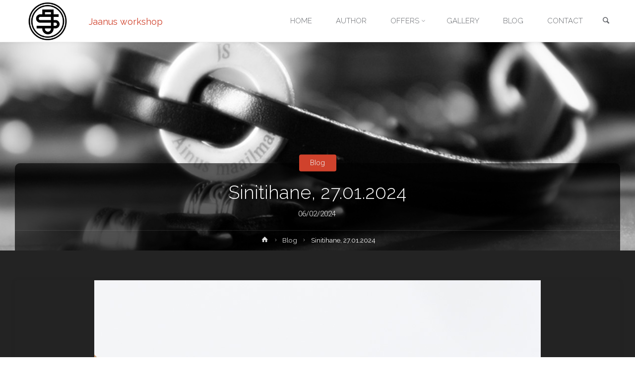

--- FILE ---
content_type: text/html; charset=UTF-8
request_url: https://tasuja.planet.ee/blogi/sinitihane-27-01-2024/
body_size: 16579
content:
<!DOCTYPE html>
<html lang="en-GB">
<head>
<meta name="viewport" content="width=device-width, user-scalable=yes, initial-scale=1.0">
<meta http-equiv="X-UA-Compatible" content="IE=edge" /><meta charset="UTF-8">
<link rel="profile" href="http://gmpg.org/xfn/11">
<title>Sinitihane, 27.01.2024 &#8211; Jaanus workshop</title>
<meta name='robots' content='max-image-preview:large' />
<link rel='dns-prefetch' href='//fonts.googleapis.com' />
<link rel="alternate" type="application/rss+xml" title="Jaanus workshop &raquo; Feed" href="https://tasuja.planet.ee/feed/" />
<link rel="alternate" type="application/rss+xml" title="Jaanus workshop &raquo; Comments Feed" href="https://tasuja.planet.ee/comments/feed/" />
<link rel="alternate" type="application/rss+xml" title="Jaanus workshop &raquo; Sinitihane, 27.01.2024 Comments Feed" href="https://tasuja.planet.ee/blogi/sinitihane-27-01-2024/feed/" />
<link rel="alternate" title="oEmbed (JSON)" type="application/json+oembed" href="https://tasuja.planet.ee/wp-json/oembed/1.0/embed?url=https%3A%2F%2Ftasuja.planet.ee%2Fblogi%2Fsinitihane-27-01-2024%2F" />
<link rel="alternate" title="oEmbed (XML)" type="text/xml+oembed" href="https://tasuja.planet.ee/wp-json/oembed/1.0/embed?url=https%3A%2F%2Ftasuja.planet.ee%2Fblogi%2Fsinitihane-27-01-2024%2F&#038;format=xml" />
		<!-- This site uses the Google Analytics by MonsterInsights plugin v8.16 - Using Analytics tracking - https://www.monsterinsights.com/ -->
							<script src="//www.googletagmanager.com/gtag/js?id=G-1B7FKXBPRV"  data-cfasync="false" data-wpfc-render="false" type="text/javascript" async></script>
			<script data-cfasync="false" data-wpfc-render="false" type="text/javascript">
				var mi_version = '8.16';
				var mi_track_user = true;
				var mi_no_track_reason = '';
				
								var disableStrs = [
										'ga-disable-G-1B7FKXBPRV',
															'ga-disable-UA-139946094-1',
									];

				/* Function to detect opted out users */
				function __gtagTrackerIsOptedOut() {
					for (var index = 0; index < disableStrs.length; index++) {
						if (document.cookie.indexOf(disableStrs[index] + '=true') > -1) {
							return true;
						}
					}

					return false;
				}

				/* Disable tracking if the opt-out cookie exists. */
				if (__gtagTrackerIsOptedOut()) {
					for (var index = 0; index < disableStrs.length; index++) {
						window[disableStrs[index]] = true;
					}
				}

				/* Opt-out function */
				function __gtagTrackerOptout() {
					for (var index = 0; index < disableStrs.length; index++) {
						document.cookie = disableStrs[index] + '=true; expires=Thu, 31 Dec 2099 23:59:59 UTC; path=/';
						window[disableStrs[index]] = true;
					}
				}

				if ('undefined' === typeof gaOptout) {
					function gaOptout() {
						__gtagTrackerOptout();
					}
				}
								window.dataLayer = window.dataLayer || [];

				window.MonsterInsightsDualTracker = {
					helpers: {},
					trackers: {},
				};
				if (mi_track_user) {
					function __gtagDataLayer() {
						dataLayer.push(arguments);
					}

					function __gtagTracker(type, name, parameters) {
						if (!parameters) {
							parameters = {};
						}

						if (parameters.send_to) {
							__gtagDataLayer.apply(null, arguments);
							return;
						}

						if (type === 'event') {
														parameters.send_to = monsterinsights_frontend.v4_id;
							var hookName = name;
							if (typeof parameters['event_category'] !== 'undefined') {
								hookName = parameters['event_category'] + ':' + name;
							}

							if (typeof MonsterInsightsDualTracker.trackers[hookName] !== 'undefined') {
								MonsterInsightsDualTracker.trackers[hookName](parameters);
							} else {
								__gtagDataLayer('event', name, parameters);
							}
							
														parameters.send_to = monsterinsights_frontend.ua;
							__gtagDataLayer(type, name, parameters);
													} else {
							__gtagDataLayer.apply(null, arguments);
						}
					}

					__gtagTracker('js', new Date());
					__gtagTracker('set', {
						'developer_id.dZGIzZG': true,
											});
										__gtagTracker('config', 'G-1B7FKXBPRV', {"forceSSL":"true","link_attribution":"true"} );
															__gtagTracker('config', 'UA-139946094-1', {"forceSSL":"true","link_attribution":"true"} );
										window.gtag = __gtagTracker;										(function () {
						/* https://developers.google.com/analytics/devguides/collection/analyticsjs/ */
						/* ga and __gaTracker compatibility shim. */
						var noopfn = function () {
							return null;
						};
						var newtracker = function () {
							return new Tracker();
						};
						var Tracker = function () {
							return null;
						};
						var p = Tracker.prototype;
						p.get = noopfn;
						p.set = noopfn;
						p.send = function () {
							var args = Array.prototype.slice.call(arguments);
							args.unshift('send');
							__gaTracker.apply(null, args);
						};
						var __gaTracker = function () {
							var len = arguments.length;
							if (len === 0) {
								return;
							}
							var f = arguments[len - 1];
							if (typeof f !== 'object' || f === null || typeof f.hitCallback !== 'function') {
								if ('send' === arguments[0]) {
									var hitConverted, hitObject = false, action;
									if ('event' === arguments[1]) {
										if ('undefined' !== typeof arguments[3]) {
											hitObject = {
												'eventAction': arguments[3],
												'eventCategory': arguments[2],
												'eventLabel': arguments[4],
												'value': arguments[5] ? arguments[5] : 1,
											}
										}
									}
									if ('pageview' === arguments[1]) {
										if ('undefined' !== typeof arguments[2]) {
											hitObject = {
												'eventAction': 'page_view',
												'page_path': arguments[2],
											}
										}
									}
									if (typeof arguments[2] === 'object') {
										hitObject = arguments[2];
									}
									if (typeof arguments[5] === 'object') {
										Object.assign(hitObject, arguments[5]);
									}
									if ('undefined' !== typeof arguments[1].hitType) {
										hitObject = arguments[1];
										if ('pageview' === hitObject.hitType) {
											hitObject.eventAction = 'page_view';
										}
									}
									if (hitObject) {
										action = 'timing' === arguments[1].hitType ? 'timing_complete' : hitObject.eventAction;
										hitConverted = mapArgs(hitObject);
										__gtagTracker('event', action, hitConverted);
									}
								}
								return;
							}

							function mapArgs(args) {
								var arg, hit = {};
								var gaMap = {
									'eventCategory': 'event_category',
									'eventAction': 'event_action',
									'eventLabel': 'event_label',
									'eventValue': 'event_value',
									'nonInteraction': 'non_interaction',
									'timingCategory': 'event_category',
									'timingVar': 'name',
									'timingValue': 'value',
									'timingLabel': 'event_label',
									'page': 'page_path',
									'location': 'page_location',
									'title': 'page_title',
								};
								for (arg in args) {
																		if (!(!args.hasOwnProperty(arg) || !gaMap.hasOwnProperty(arg))) {
										hit[gaMap[arg]] = args[arg];
									} else {
										hit[arg] = args[arg];
									}
								}
								return hit;
							}

							try {
								f.hitCallback();
							} catch (ex) {
							}
						};
						__gaTracker.create = newtracker;
						__gaTracker.getByName = newtracker;
						__gaTracker.getAll = function () {
							return [];
						};
						__gaTracker.remove = noopfn;
						__gaTracker.loaded = true;
						window['__gaTracker'] = __gaTracker;
					})();
									} else {
										console.log("");
					(function () {
						function __gtagTracker() {
							return null;
						}

						window['__gtagTracker'] = __gtagTracker;
						window['gtag'] = __gtagTracker;
					})();
									}
			</script>
				<!-- / Google Analytics by MonsterInsights -->
		<style id='wp-img-auto-sizes-contain-inline-css' type='text/css'>
img:is([sizes=auto i],[sizes^="auto," i]){contain-intrinsic-size:3000px 1500px}
/*# sourceURL=wp-img-auto-sizes-contain-inline-css */
</style>
<style id='wp-emoji-styles-inline-css' type='text/css'>

	img.wp-smiley, img.emoji {
		display: inline !important;
		border: none !important;
		box-shadow: none !important;
		height: 1em !important;
		width: 1em !important;
		margin: 0 0.07em !important;
		vertical-align: -0.1em !important;
		background: none !important;
		padding: 0 !important;
	}
/*# sourceURL=wp-emoji-styles-inline-css */
</style>
<style id='wp-block-library-inline-css' type='text/css'>
:root{--wp-block-synced-color:#7a00df;--wp-block-synced-color--rgb:122,0,223;--wp-bound-block-color:var(--wp-block-synced-color);--wp-editor-canvas-background:#ddd;--wp-admin-theme-color:#007cba;--wp-admin-theme-color--rgb:0,124,186;--wp-admin-theme-color-darker-10:#006ba1;--wp-admin-theme-color-darker-10--rgb:0,107,160.5;--wp-admin-theme-color-darker-20:#005a87;--wp-admin-theme-color-darker-20--rgb:0,90,135;--wp-admin-border-width-focus:2px}@media (min-resolution:192dpi){:root{--wp-admin-border-width-focus:1.5px}}.wp-element-button{cursor:pointer}:root .has-very-light-gray-background-color{background-color:#eee}:root .has-very-dark-gray-background-color{background-color:#313131}:root .has-very-light-gray-color{color:#eee}:root .has-very-dark-gray-color{color:#313131}:root .has-vivid-green-cyan-to-vivid-cyan-blue-gradient-background{background:linear-gradient(135deg,#00d084,#0693e3)}:root .has-purple-crush-gradient-background{background:linear-gradient(135deg,#34e2e4,#4721fb 50%,#ab1dfe)}:root .has-hazy-dawn-gradient-background{background:linear-gradient(135deg,#faaca8,#dad0ec)}:root .has-subdued-olive-gradient-background{background:linear-gradient(135deg,#fafae1,#67a671)}:root .has-atomic-cream-gradient-background{background:linear-gradient(135deg,#fdd79a,#004a59)}:root .has-nightshade-gradient-background{background:linear-gradient(135deg,#330968,#31cdcf)}:root .has-midnight-gradient-background{background:linear-gradient(135deg,#020381,#2874fc)}:root{--wp--preset--font-size--normal:16px;--wp--preset--font-size--huge:42px}.has-regular-font-size{font-size:1em}.has-larger-font-size{font-size:2.625em}.has-normal-font-size{font-size:var(--wp--preset--font-size--normal)}.has-huge-font-size{font-size:var(--wp--preset--font-size--huge)}.has-text-align-center{text-align:center}.has-text-align-left{text-align:left}.has-text-align-right{text-align:right}.has-fit-text{white-space:nowrap!important}#end-resizable-editor-section{display:none}.aligncenter{clear:both}.items-justified-left{justify-content:flex-start}.items-justified-center{justify-content:center}.items-justified-right{justify-content:flex-end}.items-justified-space-between{justify-content:space-between}.screen-reader-text{border:0;clip-path:inset(50%);height:1px;margin:-1px;overflow:hidden;padding:0;position:absolute;width:1px;word-wrap:normal!important}.screen-reader-text:focus{background-color:#ddd;clip-path:none;color:#444;display:block;font-size:1em;height:auto;left:5px;line-height:normal;padding:15px 23px 14px;text-decoration:none;top:5px;width:auto;z-index:100000}html :where(.has-border-color){border-style:solid}html :where([style*=border-top-color]){border-top-style:solid}html :where([style*=border-right-color]){border-right-style:solid}html :where([style*=border-bottom-color]){border-bottom-style:solid}html :where([style*=border-left-color]){border-left-style:solid}html :where([style*=border-width]){border-style:solid}html :where([style*=border-top-width]){border-top-style:solid}html :where([style*=border-right-width]){border-right-style:solid}html :where([style*=border-bottom-width]){border-bottom-style:solid}html :where([style*=border-left-width]){border-left-style:solid}html :where(img[class*=wp-image-]){height:auto;max-width:100%}:where(figure){margin:0 0 1em}html :where(.is-position-sticky){--wp-admin--admin-bar--position-offset:var(--wp-admin--admin-bar--height,0px)}@media screen and (max-width:600px){html :where(.is-position-sticky){--wp-admin--admin-bar--position-offset:0px}}

/*# sourceURL=wp-block-library-inline-css */
</style><style id='wp-block-image-inline-css' type='text/css'>
.wp-block-image>a,.wp-block-image>figure>a{display:inline-block}.wp-block-image img{box-sizing:border-box;height:auto;max-width:100%;vertical-align:bottom}@media not (prefers-reduced-motion){.wp-block-image img.hide{visibility:hidden}.wp-block-image img.show{animation:show-content-image .4s}}.wp-block-image[style*=border-radius] img,.wp-block-image[style*=border-radius]>a{border-radius:inherit}.wp-block-image.has-custom-border img{box-sizing:border-box}.wp-block-image.aligncenter{text-align:center}.wp-block-image.alignfull>a,.wp-block-image.alignwide>a{width:100%}.wp-block-image.alignfull img,.wp-block-image.alignwide img{height:auto;width:100%}.wp-block-image .aligncenter,.wp-block-image .alignleft,.wp-block-image .alignright,.wp-block-image.aligncenter,.wp-block-image.alignleft,.wp-block-image.alignright{display:table}.wp-block-image .aligncenter>figcaption,.wp-block-image .alignleft>figcaption,.wp-block-image .alignright>figcaption,.wp-block-image.aligncenter>figcaption,.wp-block-image.alignleft>figcaption,.wp-block-image.alignright>figcaption{caption-side:bottom;display:table-caption}.wp-block-image .alignleft{float:left;margin:.5em 1em .5em 0}.wp-block-image .alignright{float:right;margin:.5em 0 .5em 1em}.wp-block-image .aligncenter{margin-left:auto;margin-right:auto}.wp-block-image :where(figcaption){margin-bottom:1em;margin-top:.5em}.wp-block-image.is-style-circle-mask img{border-radius:9999px}@supports ((-webkit-mask-image:none) or (mask-image:none)) or (-webkit-mask-image:none){.wp-block-image.is-style-circle-mask img{border-radius:0;-webkit-mask-image:url('data:image/svg+xml;utf8,<svg viewBox="0 0 100 100" xmlns="http://www.w3.org/2000/svg"><circle cx="50" cy="50" r="50"/></svg>');mask-image:url('data:image/svg+xml;utf8,<svg viewBox="0 0 100 100" xmlns="http://www.w3.org/2000/svg"><circle cx="50" cy="50" r="50"/></svg>');mask-mode:alpha;-webkit-mask-position:center;mask-position:center;-webkit-mask-repeat:no-repeat;mask-repeat:no-repeat;-webkit-mask-size:contain;mask-size:contain}}:root :where(.wp-block-image.is-style-rounded img,.wp-block-image .is-style-rounded img){border-radius:9999px}.wp-block-image figure{margin:0}.wp-lightbox-container{display:flex;flex-direction:column;position:relative}.wp-lightbox-container img{cursor:zoom-in}.wp-lightbox-container img:hover+button{opacity:1}.wp-lightbox-container button{align-items:center;backdrop-filter:blur(16px) saturate(180%);background-color:#5a5a5a40;border:none;border-radius:4px;cursor:zoom-in;display:flex;height:20px;justify-content:center;opacity:0;padding:0;position:absolute;right:16px;text-align:center;top:16px;width:20px;z-index:100}@media not (prefers-reduced-motion){.wp-lightbox-container button{transition:opacity .2s ease}}.wp-lightbox-container button:focus-visible{outline:3px auto #5a5a5a40;outline:3px auto -webkit-focus-ring-color;outline-offset:3px}.wp-lightbox-container button:hover{cursor:pointer;opacity:1}.wp-lightbox-container button:focus{opacity:1}.wp-lightbox-container button:focus,.wp-lightbox-container button:hover,.wp-lightbox-container button:not(:hover):not(:active):not(.has-background){background-color:#5a5a5a40;border:none}.wp-lightbox-overlay{box-sizing:border-box;cursor:zoom-out;height:100vh;left:0;overflow:hidden;position:fixed;top:0;visibility:hidden;width:100%;z-index:100000}.wp-lightbox-overlay .close-button{align-items:center;cursor:pointer;display:flex;justify-content:center;min-height:40px;min-width:40px;padding:0;position:absolute;right:calc(env(safe-area-inset-right) + 16px);top:calc(env(safe-area-inset-top) + 16px);z-index:5000000}.wp-lightbox-overlay .close-button:focus,.wp-lightbox-overlay .close-button:hover,.wp-lightbox-overlay .close-button:not(:hover):not(:active):not(.has-background){background:none;border:none}.wp-lightbox-overlay .lightbox-image-container{height:var(--wp--lightbox-container-height);left:50%;overflow:hidden;position:absolute;top:50%;transform:translate(-50%,-50%);transform-origin:top left;width:var(--wp--lightbox-container-width);z-index:9999999999}.wp-lightbox-overlay .wp-block-image{align-items:center;box-sizing:border-box;display:flex;height:100%;justify-content:center;margin:0;position:relative;transform-origin:0 0;width:100%;z-index:3000000}.wp-lightbox-overlay .wp-block-image img{height:var(--wp--lightbox-image-height);min-height:var(--wp--lightbox-image-height);min-width:var(--wp--lightbox-image-width);width:var(--wp--lightbox-image-width)}.wp-lightbox-overlay .wp-block-image figcaption{display:none}.wp-lightbox-overlay button{background:none;border:none}.wp-lightbox-overlay .scrim{background-color:#fff;height:100%;opacity:.9;position:absolute;width:100%;z-index:2000000}.wp-lightbox-overlay.active{visibility:visible}@media not (prefers-reduced-motion){.wp-lightbox-overlay.active{animation:turn-on-visibility .25s both}.wp-lightbox-overlay.active img{animation:turn-on-visibility .35s both}.wp-lightbox-overlay.show-closing-animation:not(.active){animation:turn-off-visibility .35s both}.wp-lightbox-overlay.show-closing-animation:not(.active) img{animation:turn-off-visibility .25s both}.wp-lightbox-overlay.zoom.active{animation:none;opacity:1;visibility:visible}.wp-lightbox-overlay.zoom.active .lightbox-image-container{animation:lightbox-zoom-in .4s}.wp-lightbox-overlay.zoom.active .lightbox-image-container img{animation:none}.wp-lightbox-overlay.zoom.active .scrim{animation:turn-on-visibility .4s forwards}.wp-lightbox-overlay.zoom.show-closing-animation:not(.active){animation:none}.wp-lightbox-overlay.zoom.show-closing-animation:not(.active) .lightbox-image-container{animation:lightbox-zoom-out .4s}.wp-lightbox-overlay.zoom.show-closing-animation:not(.active) .lightbox-image-container img{animation:none}.wp-lightbox-overlay.zoom.show-closing-animation:not(.active) .scrim{animation:turn-off-visibility .4s forwards}}@keyframes show-content-image{0%{visibility:hidden}99%{visibility:hidden}to{visibility:visible}}@keyframes turn-on-visibility{0%{opacity:0}to{opacity:1}}@keyframes turn-off-visibility{0%{opacity:1;visibility:visible}99%{opacity:0;visibility:visible}to{opacity:0;visibility:hidden}}@keyframes lightbox-zoom-in{0%{transform:translate(calc((-100vw + var(--wp--lightbox-scrollbar-width))/2 + var(--wp--lightbox-initial-left-position)),calc(-50vh + var(--wp--lightbox-initial-top-position))) scale(var(--wp--lightbox-scale))}to{transform:translate(-50%,-50%) scale(1)}}@keyframes lightbox-zoom-out{0%{transform:translate(-50%,-50%) scale(1);visibility:visible}99%{visibility:visible}to{transform:translate(calc((-100vw + var(--wp--lightbox-scrollbar-width))/2 + var(--wp--lightbox-initial-left-position)),calc(-50vh + var(--wp--lightbox-initial-top-position))) scale(var(--wp--lightbox-scale));visibility:hidden}}
/*# sourceURL=https://tasuja.planet.ee/wp-includes/blocks/image/style.min.css */
</style>
<style id='wp-block-paragraph-inline-css' type='text/css'>
.is-small-text{font-size:.875em}.is-regular-text{font-size:1em}.is-large-text{font-size:2.25em}.is-larger-text{font-size:3em}.has-drop-cap:not(:focus):first-letter{float:left;font-size:8.4em;font-style:normal;font-weight:100;line-height:.68;margin:.05em .1em 0 0;text-transform:uppercase}body.rtl .has-drop-cap:not(:focus):first-letter{float:none;margin-left:.1em}p.has-drop-cap.has-background{overflow:hidden}:root :where(p.has-background){padding:1.25em 2.375em}:where(p.has-text-color:not(.has-link-color)) a{color:inherit}p.has-text-align-left[style*="writing-mode:vertical-lr"],p.has-text-align-right[style*="writing-mode:vertical-rl"]{rotate:180deg}
/*# sourceURL=https://tasuja.planet.ee/wp-includes/blocks/paragraph/style.min.css */
</style>
<style id='global-styles-inline-css' type='text/css'>
:root{--wp--preset--aspect-ratio--square: 1;--wp--preset--aspect-ratio--4-3: 4/3;--wp--preset--aspect-ratio--3-4: 3/4;--wp--preset--aspect-ratio--3-2: 3/2;--wp--preset--aspect-ratio--2-3: 2/3;--wp--preset--aspect-ratio--16-9: 16/9;--wp--preset--aspect-ratio--9-16: 9/16;--wp--preset--color--black: #000000;--wp--preset--color--cyan-bluish-gray: #abb8c3;--wp--preset--color--white: #ffffff;--wp--preset--color--pale-pink: #f78da7;--wp--preset--color--vivid-red: #cf2e2e;--wp--preset--color--luminous-vivid-orange: #ff6900;--wp--preset--color--luminous-vivid-amber: #fcb900;--wp--preset--color--light-green-cyan: #7bdcb5;--wp--preset--color--vivid-green-cyan: #00d084;--wp--preset--color--pale-cyan-blue: #8ed1fc;--wp--preset--color--vivid-cyan-blue: #0693e3;--wp--preset--color--vivid-purple: #9b51e0;--wp--preset--color--accent-1: #D0422C;--wp--preset--color--accent-2: #777777;--wp--preset--color--headings: #333;--wp--preset--color--sitetext: #b2b2b2;--wp--preset--color--sitebg: #232323;--wp--preset--gradient--vivid-cyan-blue-to-vivid-purple: linear-gradient(135deg,rgb(6,147,227) 0%,rgb(155,81,224) 100%);--wp--preset--gradient--light-green-cyan-to-vivid-green-cyan: linear-gradient(135deg,rgb(122,220,180) 0%,rgb(0,208,130) 100%);--wp--preset--gradient--luminous-vivid-amber-to-luminous-vivid-orange: linear-gradient(135deg,rgb(252,185,0) 0%,rgb(255,105,0) 100%);--wp--preset--gradient--luminous-vivid-orange-to-vivid-red: linear-gradient(135deg,rgb(255,105,0) 0%,rgb(207,46,46) 100%);--wp--preset--gradient--very-light-gray-to-cyan-bluish-gray: linear-gradient(135deg,rgb(238,238,238) 0%,rgb(169,184,195) 100%);--wp--preset--gradient--cool-to-warm-spectrum: linear-gradient(135deg,rgb(74,234,220) 0%,rgb(151,120,209) 20%,rgb(207,42,186) 40%,rgb(238,44,130) 60%,rgb(251,105,98) 80%,rgb(254,248,76) 100%);--wp--preset--gradient--blush-light-purple: linear-gradient(135deg,rgb(255,206,236) 0%,rgb(152,150,240) 100%);--wp--preset--gradient--blush-bordeaux: linear-gradient(135deg,rgb(254,205,165) 0%,rgb(254,45,45) 50%,rgb(107,0,62) 100%);--wp--preset--gradient--luminous-dusk: linear-gradient(135deg,rgb(255,203,112) 0%,rgb(199,81,192) 50%,rgb(65,88,208) 100%);--wp--preset--gradient--pale-ocean: linear-gradient(135deg,rgb(255,245,203) 0%,rgb(182,227,212) 50%,rgb(51,167,181) 100%);--wp--preset--gradient--electric-grass: linear-gradient(135deg,rgb(202,248,128) 0%,rgb(113,206,126) 100%);--wp--preset--gradient--midnight: linear-gradient(135deg,rgb(2,3,129) 0%,rgb(40,116,252) 100%);--wp--preset--font-size--small: 9px;--wp--preset--font-size--medium: 20px;--wp--preset--font-size--large: 24px;--wp--preset--font-size--x-large: 42px;--wp--preset--font-size--normal: 15px;--wp--preset--font-size--larger: 38px;--wp--preset--spacing--20: 0.44rem;--wp--preset--spacing--30: 0.67rem;--wp--preset--spacing--40: 1rem;--wp--preset--spacing--50: 1.5rem;--wp--preset--spacing--60: 2.25rem;--wp--preset--spacing--70: 3.38rem;--wp--preset--spacing--80: 5.06rem;--wp--preset--shadow--natural: 6px 6px 9px rgba(0, 0, 0, 0.2);--wp--preset--shadow--deep: 12px 12px 50px rgba(0, 0, 0, 0.4);--wp--preset--shadow--sharp: 6px 6px 0px rgba(0, 0, 0, 0.2);--wp--preset--shadow--outlined: 6px 6px 0px -3px rgb(255, 255, 255), 6px 6px rgb(0, 0, 0);--wp--preset--shadow--crisp: 6px 6px 0px rgb(0, 0, 0);}:where(.is-layout-flex){gap: 0.5em;}:where(.is-layout-grid){gap: 0.5em;}body .is-layout-flex{display: flex;}.is-layout-flex{flex-wrap: wrap;align-items: center;}.is-layout-flex > :is(*, div){margin: 0;}body .is-layout-grid{display: grid;}.is-layout-grid > :is(*, div){margin: 0;}:where(.wp-block-columns.is-layout-flex){gap: 2em;}:where(.wp-block-columns.is-layout-grid){gap: 2em;}:where(.wp-block-post-template.is-layout-flex){gap: 1.25em;}:where(.wp-block-post-template.is-layout-grid){gap: 1.25em;}.has-black-color{color: var(--wp--preset--color--black) !important;}.has-cyan-bluish-gray-color{color: var(--wp--preset--color--cyan-bluish-gray) !important;}.has-white-color{color: var(--wp--preset--color--white) !important;}.has-pale-pink-color{color: var(--wp--preset--color--pale-pink) !important;}.has-vivid-red-color{color: var(--wp--preset--color--vivid-red) !important;}.has-luminous-vivid-orange-color{color: var(--wp--preset--color--luminous-vivid-orange) !important;}.has-luminous-vivid-amber-color{color: var(--wp--preset--color--luminous-vivid-amber) !important;}.has-light-green-cyan-color{color: var(--wp--preset--color--light-green-cyan) !important;}.has-vivid-green-cyan-color{color: var(--wp--preset--color--vivid-green-cyan) !important;}.has-pale-cyan-blue-color{color: var(--wp--preset--color--pale-cyan-blue) !important;}.has-vivid-cyan-blue-color{color: var(--wp--preset--color--vivid-cyan-blue) !important;}.has-vivid-purple-color{color: var(--wp--preset--color--vivid-purple) !important;}.has-black-background-color{background-color: var(--wp--preset--color--black) !important;}.has-cyan-bluish-gray-background-color{background-color: var(--wp--preset--color--cyan-bluish-gray) !important;}.has-white-background-color{background-color: var(--wp--preset--color--white) !important;}.has-pale-pink-background-color{background-color: var(--wp--preset--color--pale-pink) !important;}.has-vivid-red-background-color{background-color: var(--wp--preset--color--vivid-red) !important;}.has-luminous-vivid-orange-background-color{background-color: var(--wp--preset--color--luminous-vivid-orange) !important;}.has-luminous-vivid-amber-background-color{background-color: var(--wp--preset--color--luminous-vivid-amber) !important;}.has-light-green-cyan-background-color{background-color: var(--wp--preset--color--light-green-cyan) !important;}.has-vivid-green-cyan-background-color{background-color: var(--wp--preset--color--vivid-green-cyan) !important;}.has-pale-cyan-blue-background-color{background-color: var(--wp--preset--color--pale-cyan-blue) !important;}.has-vivid-cyan-blue-background-color{background-color: var(--wp--preset--color--vivid-cyan-blue) !important;}.has-vivid-purple-background-color{background-color: var(--wp--preset--color--vivid-purple) !important;}.has-black-border-color{border-color: var(--wp--preset--color--black) !important;}.has-cyan-bluish-gray-border-color{border-color: var(--wp--preset--color--cyan-bluish-gray) !important;}.has-white-border-color{border-color: var(--wp--preset--color--white) !important;}.has-pale-pink-border-color{border-color: var(--wp--preset--color--pale-pink) !important;}.has-vivid-red-border-color{border-color: var(--wp--preset--color--vivid-red) !important;}.has-luminous-vivid-orange-border-color{border-color: var(--wp--preset--color--luminous-vivid-orange) !important;}.has-luminous-vivid-amber-border-color{border-color: var(--wp--preset--color--luminous-vivid-amber) !important;}.has-light-green-cyan-border-color{border-color: var(--wp--preset--color--light-green-cyan) !important;}.has-vivid-green-cyan-border-color{border-color: var(--wp--preset--color--vivid-green-cyan) !important;}.has-pale-cyan-blue-border-color{border-color: var(--wp--preset--color--pale-cyan-blue) !important;}.has-vivid-cyan-blue-border-color{border-color: var(--wp--preset--color--vivid-cyan-blue) !important;}.has-vivid-purple-border-color{border-color: var(--wp--preset--color--vivid-purple) !important;}.has-vivid-cyan-blue-to-vivid-purple-gradient-background{background: var(--wp--preset--gradient--vivid-cyan-blue-to-vivid-purple) !important;}.has-light-green-cyan-to-vivid-green-cyan-gradient-background{background: var(--wp--preset--gradient--light-green-cyan-to-vivid-green-cyan) !important;}.has-luminous-vivid-amber-to-luminous-vivid-orange-gradient-background{background: var(--wp--preset--gradient--luminous-vivid-amber-to-luminous-vivid-orange) !important;}.has-luminous-vivid-orange-to-vivid-red-gradient-background{background: var(--wp--preset--gradient--luminous-vivid-orange-to-vivid-red) !important;}.has-very-light-gray-to-cyan-bluish-gray-gradient-background{background: var(--wp--preset--gradient--very-light-gray-to-cyan-bluish-gray) !important;}.has-cool-to-warm-spectrum-gradient-background{background: var(--wp--preset--gradient--cool-to-warm-spectrum) !important;}.has-blush-light-purple-gradient-background{background: var(--wp--preset--gradient--blush-light-purple) !important;}.has-blush-bordeaux-gradient-background{background: var(--wp--preset--gradient--blush-bordeaux) !important;}.has-luminous-dusk-gradient-background{background: var(--wp--preset--gradient--luminous-dusk) !important;}.has-pale-ocean-gradient-background{background: var(--wp--preset--gradient--pale-ocean) !important;}.has-electric-grass-gradient-background{background: var(--wp--preset--gradient--electric-grass) !important;}.has-midnight-gradient-background{background: var(--wp--preset--gradient--midnight) !important;}.has-small-font-size{font-size: var(--wp--preset--font-size--small) !important;}.has-medium-font-size{font-size: var(--wp--preset--font-size--medium) !important;}.has-large-font-size{font-size: var(--wp--preset--font-size--large) !important;}.has-x-large-font-size{font-size: var(--wp--preset--font-size--x-large) !important;}
/*# sourceURL=global-styles-inline-css */
</style>

<style id='classic-theme-styles-inline-css' type='text/css'>
/*! This file is auto-generated */
.wp-block-button__link{color:#fff;background-color:#32373c;border-radius:9999px;box-shadow:none;text-decoration:none;padding:calc(.667em + 2px) calc(1.333em + 2px);font-size:1.125em}.wp-block-file__button{background:#32373c;color:#fff;text-decoration:none}
/*# sourceURL=/wp-includes/css/classic-themes.min.css */
</style>
<link rel='stylesheet' id='anima-themefonts-css' href='https://tasuja.planet.ee/wp-content/themes/anima/resources/fonts/fontfaces.css?ver=1.4.1.2' type='text/css' media='all' />
<link rel='stylesheet' id='anima-googlefonts-css' href='//fonts.googleapis.com/css?family=Raleway%3A400%2C300%2C700%7CRaleway%3A%7CRoboto%3A%7CRaleway%3A100%2C200%2C300%2C400%2C500%2C600%2C700%2C800%2C900%7CRaleway%3A400%7CRaleway%3A300%7CRoboto%3A700%7CRoboto%3A300&#038;ver=1.4.1.2' type='text/css' media='all' />
<link rel='stylesheet' id='anima-main-css' href='https://tasuja.planet.ee/wp-content/themes/anima/style.css?ver=1.4.1.2' type='text/css' media='all' />
<style id='anima-main-inline-css' type='text/css'>
 body:not(.anima-landing-page) #container, #site-header-main-inside, #colophon-inside, #footer-inside, #breadcrumbs-container-inside, #header-page-title { margin: 0 auto; max-width: 1530px; } #site-header-main { left: 0; right: 0; } #primary { width: 290px; } #secondary { width: 450px; } #container.one-column .main { width: 100%; } #container.two-columns-right #secondary { float: right; } #container.two-columns-right .main, .two-columns-right #breadcrumbs { width: calc( 100% - 450px ); float: left; } #container.two-columns-left #primary { float: left; } #container.two-columns-left .main, .two-columns-left #breadcrumbs { width: calc( 100% - 290px ); float: right; } #container.three-columns-right #primary, #container.three-columns-left #primary, #container.three-columns-sided #primary { float: left; } #container.three-columns-right #secondary, #container.three-columns-left #secondary, #container.three-columns-sided #secondary { float: left; } #container.three-columns-right #primary, #container.three-columns-left #secondary { margin-left: 0%; margin-right: 0%; } #container.three-columns-right .main, .three-columns-right #breadcrumbs { width: calc( 100% - 740px ); float: left; } #container.three-columns-left .main, .three-columns-left #breadcrumbs { width: calc( 100% - 740px ); float: right; } #container.three-columns-sided #secondary { float: right; } #container.three-columns-sided .main, .three-columns-sided #breadcrumbs { width: calc( 100% - 740px ); float: right; } .three-columns-sided #breadcrumbs { margin: 0 calc( 0% + 450px ) 0 -1920px; } html { font-family: 'Raleway'; font-weight: 400; font-size: 15px; font-weight: 400; line-height: 1.8; } #site-title { font-family: Raleway; font-size: 120%; font-weight: 400; } #access ul li a { font-family: Raleway; font-size: 100%; font-weight: 300; } .widget-title { font-family: Roboto; font-size: 100%; font-weight: 700; } .widget-container { font-family: Raleway; font-size: 100%; font-weight: 400; } .entry-title, #reply-title { font-family: Raleway; font-size: 250%; font-weight: 300; } .entry-meta > span, .post-continue-container { font-family: Roboto; font-size: 100%; font-weight: 300; } .page-link, .pagination, #author-info #author-link, .comment .reply a, .comment-meta, .byline { font-family: Roboto; } .content-masonry .entry-title { font-size: 175%; } h1 { font-size: 2.33em; } h2 { font-size: 2.06em; } h3 { font-size: 1.79em; } h4 { font-size: 1.52em; } h5 { font-size: 1.25em; } h6 { font-size: 0.98em; } h1, h2, h3, h4, h5, h6, .seriousslider-theme .seriousslider-caption-title { font-family: Raleway; font-weight: 300; } body { color: #b2b2b2; background-color: #FFF; } #site-header-main, #access ul ul, .menu-search-animated .searchform input[type="search"], #access .menu-search-animated .searchform, #access::after, .anima-over-menu .header-fixed#site-header-main, .anima-over-menu .header-fixed#site-header-main #access:after { background-color: #FFFFFF; } #site-header-main { border-bottom-color: rgba(0,0,0,.05); } .anima-over-menu .header-fixed#site-header-main #site-title a { color: #D0422C; } #access > div > ul > li, #access > div > ul > li > a, .anima-over-menu .header-fixed#site-header-main #access > div > ul > li:not([class*='current']), .anima-over-menu .header-fixed#site-header-main #access > div > ul > li:not([class*='current']) > a, .anima-over-menu .header-fixed#site-header-main #sheader.socials a::before, #sheader.socials a::before, #access .menu-search-animated .searchform input[type="search"], #mobile-menu { color: #63666B; } .anima-over-menu .header-fixed#site-header-main #sheader.socials a:hover::before, #sheader.socials a:hover::before { color: #FFFFFF; } #access ul.sub-menu li a, #access ul.children li a { color: #63666B; } #access ul.sub-menu li a, #access ul.children li a { background-color: #FFFFFF; } #access > div > ul > li:hover > a, #access > div > ul > li a:hover, #access > div > ul > li:hover, .anima-over-menu .header-fixed#site-header-main #access > div > ul > li > a:hover, .anima-over-menu .header-fixed#site-header-main #access > div > ul > li:hover { color: #D0422C; } #access > div > ul > li > a > span::before { background-color: #D0422C; } #site-title::before { background-color: #777777; } #access > div > ul > li.current_page_item > a, #access > div > ul > li.current-menu-item > a, #access > div > ul > li.current_page_ancestor > a, #access > div > ul > li.current-menu-ancestor > a, #access .sub-menu, #access .children, .anima-over-menu .header-fixed#site-header-main #access > div > ul > li > a { color: #777777; } #access ul.children > li.current_page_item > a, #access ul.sub-menu > li.current-menu-item > a, #access ul.children > li.current_page_ancestor > a, #access ul.sub-menu > li.current-menu-ancestor > a { color: #777777; } .searchform .searchsubmit { color: #b2b2b2; } body:not(.anima-landing-page) article.hentry, body:not(.anima-landing-page) .main { background-color: #232323; } .pagination, .page-link { border-color: #343434; } .post-thumbnail-container .featured-image-meta, body:not(.single) article.hentry .post-thumbnail-container > a::after, #header-page-title-inside { background-color: rgba(0,0,0, 0.6); } #header-page-title-inside { box-shadow: 0 -70px 70px rgba(0,0,0,0.2) inset; } #header-page-title .entry-meta .bl_categ a { background-color: #D0422C; } #header-page-title .entry-meta .bl_categ a:hover { background-color: #e1533d; } .anima-normal-titles #breadcrumbs-container { background-color: #292929; } #colophon, #footer { background-color: #222A2C; color: #AAAAAA; } #footer { background: #1d2527; } .entry-title a:active, .entry-title a:hover { color: #D0422C; } .entry-title a:hover { border-bottom-color: #D0422C; } span.entry-format { color: #D0422C; } .format-aside { border-top-color: #232323; } article.hentry .post-thumbnail-container { background-color: rgba(178,178,178,0.15); } .entry-content blockquote::before, .entry-content blockquote::after { color: rgba(178,178,178,0.2); } .entry-content h5, .entry-content h6, .lp-text-content h5, .lp-text-content h6 { color: #777777; } .entry-content h1, .entry-content h2, .entry-content h3, .entry-content h4, .lp-text-content h1, .lp-text-content h2, .lp-text-content h3, .lp-text-content h4 { color: #333; } a { color: #D0422C; } a:hover, .entry-meta span a:hover { color: #777777; } .post-continue-container span.comments-link:hover, .post-continue-container span.comments-link a:hover { color: #D0422C; } .socials a:before { color: #D0422C; background: #2d2d2d; } .socials a:hover:before { background-color: #D0422C; color: #232323; } #sheader .socials a:before { background: #f5f5f5; } #sheader .socials a:hover:before { background-color: #D0422C; color: #FFFFFF; } #footer .socials a:before { background: #2c3436; } #footer .socials a:hover:before { background-color: #D0422C; color: #222A2C; } .anima-normalizedtags #content .tagcloud a { color: #232323; background-color: #D0422C; } .anima-normalizedtags #content .tagcloud a:hover { background-color: #777777; } #toTop { background-color: rgba(230,230,230,0.5); color: #D0422C; } #nav-fixed i, #nav-fixed span { background-color: rgba(215,215,215,0.5); } #nav-fixed i { color: #FFF; } #toTop:hover { background-color: #D0422C; color: #FFF; } a.continue-reading-link { background-color:#333333; } .continue-reading-link::after { background-color: #D0422C; color: #232323; } .entry-meta .icon-metas:before { color: #f7f7f7; } .anima-caption-one .main .wp-caption .wp-caption-text { border-bottom-color: #343434; } .anima-caption-two .main .wp-caption .wp-caption-text { background-color: #2d2d2d; } .anima-image-one .entry-content img[class*="align"], .anima-image-one .entry-summary img[class*="align"], .anima-image-two .entry-content img[class*='align'], .anima-image-two .entry-summary img[class*='align'] { border-color: #343434; } .anima-image-five .entry-content img[class*='align'], .anima-image-five .entry-summary img[class*='align'] { border-color: #D0422C; } /* diffs */ span.edit-link a.post-edit-link, span.edit-link a.post-edit-link:hover, span.edit-link .icon-edit:before { color: #6d6d6d; } .searchform { border-color: #373737; } .entry-meta span, .entry-meta a, .entry-utility span, .entry-utility a, .entry-meta time, #breadcrumbs-nav, #header-page-title .byline, .footermenu ul li span.sep { color: #f7f7f7; } .footermenu ul li a::after { background: #777777; } #breadcrumbs-nav a { color: #d9d9d9; } .entry-meta span.entry-sticky { background-color: #f7f7f7; color: #232323; } #commentform { max-width:650px;} code, #nav-below .nav-previous a:before, #nav-below .nav-next a:before { background-color: #343434; } pre, .page-link > span, .comment-author, .commentlist .comment-body, .commentlist .pingback { border-color: #343434; } .commentlist .comment-body::after { border-top-color: #232323; } .commentlist .comment-body::before { border-top-color: #3e3e3e; } article #author-info { border-top-color: #343434; } .page-header.pad-container { border-bottom-color: #343434; } .comment-meta a { color: #ffffff; } .commentlist .reply a { color: #ffffff; background-color: #2f2f2f; } select, input[type], textarea { color: #b2b2b2; border-color: #343434; background-color: #323232; } input[type]:hover, textarea:hover, select:hover, input[type]:focus, textarea:focus, select:focus { background: #2a2a2a; } button, input[type="button"], input[type="submit"], input[type="reset"] { background-color: #D0422C; color: #232323; } button:hover, input[type="button"]:hover, input[type="submit"]:hover, input[type="reset"]:hover { background-color: #777777; } hr { background-color: #323232; } /* gutenberg */ .wp-block-image.alignwide { margin-left: calc( ( 0% + 2.5em ) * -1 ); margin-right: calc( ( 0% + 2.5em ) * -1 ); } .wp-block-image.alignwide img { width: calc( 100% + 5em ); max-width: calc( 100% + 5em ); } .has-accent-1-color, .has-accent-1-color:hover { color: #D0422C; } .has-accent-2-color, .has-accent-2-color:hover { color: #777777; } .has-headings-color, .has-headings-color:hover { color: #333; } .has-sitetext-color, .has-sitetext-color:hover { color: #b2b2b2; } .has-sitebg-color, .has-sitebg-color:hover { color: #232323; } .has-accent-1-background-color { background-color: #D0422C; } .has-accent-2-background-color { background-color: #777777; } .has-headings-background-color { background-color: #333; } .has-sitetext-background-color { background-color: #b2b2b2; } .has-sitebg-background-color { background-color: #232323; } .has-small-font-size { font-size: 9px; } .has-regular-font-size { font-size: 15px; } .has-large-font-size { font-size: 24px; } .has-larger-font-size { font-size: 38px; } .has-huge-font-size { font-size: 38px; } /* woocommerce */ .woocommerce-page #respond input#submit, .woocommerce a.button, .woocommerce-page button.button, .woocommerce input.button, .woocommerce #respond input#submit, .woocommerce a.button, .woocommerce button.button, .woocommerce input.button { background-color: #D0422C; color: #232323; line-height: 1.8; border-radius: 4px;} .woocommerce #respond input#submit:hover, .woocommerce a.button:hover, .woocommerce button.button:hover, .woocommerce input.button:hover { background-color: #f2644e; color: #232323;} .woocommerce-page #respond input#submit.alt, .woocommerce a.button.alt, .woocommerce-page button.button.alt, .woocommerce input.button.alt { background-color: #777777; color: #232323; line-height: 1.8; border-radius: 4px;} .woocommerce-page #respond input#submit.alt:hover, .woocommerce a.button.alt:hover, .woocommerce-page button.button.alt:hover, .woocommerce input.button.alt:hover { background-color: #999999; color: #232323;} .woocommerce div.product .woocommerce-tabs ul.tabs li.active { border-bottom-color: #232323; } .woocommerce #respond input#submit.alt.disabled, .woocommerce #respond input#submit.alt.disabled:hover, .woocommerce #respond input#submit.alt:disabled, .woocommerce #respond input#submit.alt:disabled:hover, .woocommerce #respond input#submit.alt[disabled]:disabled, .woocommerce #respond input#submit.alt[disabled]:disabled:hover, .woocommerce a.button.alt.disabled, .woocommerce a.button.alt.disabled:hover, .woocommerce a.button.alt:disabled, .woocommerce a.button.alt:disabled:hover, .woocommerce a.button.alt[disabled]:disabled, .woocommerce a.button.alt[disabled]:disabled:hover, .woocommerce button.button.alt.disabled, .woocommerce button.button.alt.disabled:hover, .woocommerce button.button.alt:disabled, .woocommerce button.button.alt:disabled:hover, .woocommerce button.button.alt[disabled]:disabled, .woocommerce button.button.alt[disabled]:disabled:hover, .woocommerce input.button.alt.disabled, .woocommerce input.button.alt.disabled:hover, .woocommerce input.button.alt:disabled, .woocommerce input.button.alt:disabled:hover, .woocommerce input.button.alt[disabled]:disabled, .woocommerce input.button.alt[disabled]:disabled:hover { background-color: #777777; } .woocommerce ul.products li.product .price, .woocommerce div.product p.price, .woocommerce div.product span.price { color: #e4e4e4 } #add_payment_method #payment, .woocommerce-cart #payment, .woocommerce-checkout #payment { background: #2d2d2d; } /* mobile menu */ nav#mobile-menu { background-color: #FFFFFF; } #mobile-menu .mobile-arrow { color: #b2b2b2; } .main .entry-content, .main .entry-summary { text-align: inherit; } .main p, .main ul, .main ol, .main dd, .main pre, .main hr { margin-bottom: 1em; } .main p { text-indent: 0em; } .main a.post-featured-image { background-position: center center; } #header-widget-area { width: 33%; right: 10px; } .anima-stripped-table .main thead th, .anima-bordered-table .main thead th, .anima-stripped-table .main td, .anima-stripped-table .main th, .anima-bordered-table .main th, .anima-bordered-table .main td { border-color: #393939; } .anima-clean-table .main th, .anima-stripped-table .main tr:nth-child(even) td, .anima-stripped-table .main tr:nth-child(even) th { background-color: #2c2c2c; } .anima-cropped-featured .main .post-thumbnail-container { height: 350px; } .anima-responsive-featured .main .post-thumbnail-container { max-height: 350px; height: auto; } article.hentry .article-inner, #content-masonry article.hentry .article-inner { padding: 0%; } #site-header-main { height:85px; } #access .menu-search-animated .searchform { height: 84px; line-height: 84px; } .anima-over-menu .staticslider-caption-container { padding-top: 85px; } .menu-search-animated, #sheader-container, .identity, #nav-toggle { height:85px; line-height:85px; } #access div > ul > li > a { line-height:85px; } #branding { height:85px; } .anima-responsive-headerimage #masthead #header-image-main-inside { max-height: 420px; } .anima-cropped-headerimage #masthead #header-image-main-inside { height: 420px; } #masthead #site-header-main { position: fixed; } .anima-fixed-menu #header-image-main { margin-top: 85px; } @media (max-width: 640px) { #header-page-title .entry-title { font-size: 200%; } } .lp-staticslider .staticslider-caption, .lp-dynamic-slider, .seriousslider-theme .seriousslider-caption, .anima-landing-page .lp-blocks-inside, .anima-landing-page .lp-boxes-inside, .anima-landing-page .lp-text-inside, .anima-landing-page .lp-posts-inside, .anima-landing-page .lp-page-inside, .anima-landing-page .lp-section-header, .anima-landing-page .content-widget { max-width: 1530px; } .anima-landing-page .content-widget { margin: 0 auto; } .seriousslider-theme .seriousslider-caption-buttons a, a[class^="staticslider-button"] { font-size: 15px; } .seriousslider-theme .seriousslider-caption-buttons a:nth-child(2n+1), a.staticslider-button:nth-child(2n+1) { background-color: #D0422C; border-color: #D0422C; color: #232323; } .seriousslider-theme .seriousslider-caption-buttons a:nth-child(2n+1):hover, .staticslider-button:nth-child(2n+1):hover { color: #D0422C; } .seriousslider-theme .seriousslider-caption-buttons a:nth-child(2n+2), a.staticslider-button:nth-child(2n+2) { color: #777777; border-color: #777777; } .seriousslider-theme .seriousslider-caption-buttons a:nth-child(2n+2):hover, a.staticslider-button:nth-child(2n+2):hover { background-color: #777777; color: #232323; } .lp-block i { border-color: #ffffff; } .lp-block:hover i { border-color: #D0422C; } .lp-block > i::before { color: #D0422C; border-color: #e9e9e9; background-color: #ffffff; } .lp-block:hover i::before { color: #D0422C; } .lp-block i:after { background-color: #D0422C; } .lp-block:hover i:after { background-color: #777777; } .lp-block-text, .lp-boxes-static .lp-box-text, .lp-section-desc, .staticslider-caption-text { color: #dadada; } .lp-blocks { background-color: #F8F8F8; } .lp-boxes { background-color: #FFFFFF; } .lp-text { background-color: #F8F8F8; } .staticslider-caption-container, .lp-slider-wrapper { background-color: #FFFFFF; } .seriousslider-theme .seriousslider-caption { color: #F8F8F8; } .lp-boxes-1 .lp-box .lp-box-image { height: 350px; } .lp-boxes-1.lp-boxes-animated .lp-box:hover .lp-box-text { max-height: 250px; } .lp-boxes-2 .lp-box .lp-box-image { height: 400px; } .lp-boxes-2.lp-boxes-animated .lp-box:hover .lp-box-text { max-height: 300px; } .lp-box-readmore:hover { color: #D0422C; } .lp-boxes .lp-box-overlay { background-color: rgba(208,66,44, 0.8); } .lp-boxes:not(.lp-boxes-static2) .lp-box-overlay:hover { background-color: rgba(208,66,44, 1); } #lp-posts, #lp-page { background-color: #232323; } #cryout_ajax_more_trigger { background-color: #D0422C; color: #232323;} .lpbox-rnd1 { background-color: #c8c8c8; } .lpbox-rnd2 { background-color: #c3c3c3; } .lpbox-rnd3 { background-color: #bebebe; } .lpbox-rnd4 { background-color: #b9b9b9; } .lpbox-rnd5 { background-color: #b4b4b4; } .lpbox-rnd6 { background-color: #afafaf; } .lpbox-rnd7 { background-color: #aaaaaa; } .lpbox-rnd8 { background-color: #a5a5a5; } 
/*# sourceURL=anima-main-inline-css */
</style>
<script type="text/javascript" src="https://tasuja.planet.ee/wp-content/plugins/google-analytics-for-wordpress/assets/js/frontend-gtag.min.js?ver=8.16" id="monsterinsights-frontend-script-js"></script>
<script data-cfasync="false" data-wpfc-render="false" type="text/javascript" id='monsterinsights-frontend-script-js-extra'>/* <![CDATA[ */
var monsterinsights_frontend = {"js_events_tracking":"true","download_extensions":"doc,pdf,ppt,zip,xls,docx,pptx,xlsx","inbound_paths":"[{\"path\":\"\\\/go\\\/\",\"label\":\"affiliate\"},{\"path\":\"\\\/recommend\\\/\",\"label\":\"affiliate\"}]","home_url":"https:\/\/tasuja.planet.ee","hash_tracking":"false","ua":"UA-139946094-1","v4_id":"G-1B7FKXBPRV"};/* ]]> */
</script>
<link rel="https://api.w.org/" href="https://tasuja.planet.ee/wp-json/" /><link rel="alternate" title="JSON" type="application/json" href="https://tasuja.planet.ee/wp-json/wp/v2/posts/3537" /><link rel="EditURI" type="application/rsd+xml" title="RSD" href="https://tasuja.planet.ee/xmlrpc.php?rsd" />
<meta name="generator" content="WordPress 6.9" />
<link rel="canonical" href="https://tasuja.planet.ee/blogi/sinitihane-27-01-2024/" />
<link rel='shortlink' href='https://tasuja.planet.ee/?p=3537' />
<style type="text/css">.recentcomments a{display:inline !important;padding:0 !important;margin:0 !important;}</style><link rel="icon" href="https://tasuja.planet.ee/wp-content/uploads/2019/05/cropped-initsiaalid-32x32.png" sizes="32x32" />
<link rel="icon" href="https://tasuja.planet.ee/wp-content/uploads/2019/05/cropped-initsiaalid-192x192.png" sizes="192x192" />
<link rel="apple-touch-icon" href="https://tasuja.planet.ee/wp-content/uploads/2019/05/cropped-initsiaalid-180x180.png" />
<meta name="msapplication-TileImage" content="https://tasuja.planet.ee/wp-content/uploads/2019/05/cropped-initsiaalid-270x270.png" />
</head>

<body class="wp-singular post-template-default single single-post postid-3537 single-format-standard wp-custom-logo wp-embed-responsive wp-theme-anima anima-image-none anima-caption-one anima-totop-normal anima-stripped-table anima-fixed-menu anima-cropped-headerimage anima-responsive-featured anima-magazine-one anima-magazine-layout anima-comment-labels anima-header-titles anima-elementshadow anima-normalizedtags anima-article-animation-slideLeft" itemscope itemtype="http://schema.org/WebPage">
		<div id="site-wrapper">
	<header id="masthead" class="cryout"  itemscope itemtype="http://schema.org/WPHeader" role="banner">

		<div id="site-header-main">
			<div id="site-header-main-inside">

				<nav id="mobile-menu">
					<span id="nav-cancel"><i class="icon-cancel"></i></span>
					<div><ul id="mobile-nav" class=""><li id="menu-item-29" class="menu-item menu-item-type-post_type menu-item-object-page menu-item-29"><a href="https://tasuja.planet.ee/5-2/"><span>HOME</span></a></li>
<li id="menu-item-31" class="menu-item menu-item-type-post_type menu-item-object-page menu-item-31"><a href="https://tasuja.planet.ee/autor/"><span>AUTHOR</span></a></li>
<li id="menu-item-41" class="menu-item menu-item-type-post_type menu-item-object-page menu-item-has-children menu-item-41"><a href="https://tasuja.planet.ee/teenused/"><span>OFFERS</span></a>
<ul class="sub-menu">
	<li id="menu-item-169" class="menu-item menu-item-type-post_type menu-item-object-page menu-item-169"><a href="https://tasuja.planet.ee/portree/"><span>PORTRAIT</span></a></li>
	<li id="menu-item-176" class="menu-item menu-item-type-post_type menu-item-object-page menu-item-176"><a href="https://tasuja.planet.ee/loodusfoto/"><span>NATURE PHOTO</span></a></li>
</ul>
</li>
<li id="menu-item-557" class="menu-item menu-item-type-taxonomy menu-item-object-category menu-item-557"><a href="https://tasuja.planet.ee/category/galerii/"><span>GALLERY</span></a></li>
<li id="menu-item-133" class="menu-item menu-item-type-taxonomy menu-item-object-category current-post-ancestor current-menu-parent current-post-parent menu-item-133"><a href="https://tasuja.planet.ee/category/blogi/"><span>BLOG</span></a></li>
<li id="menu-item-44" class="menu-item menu-item-type-post_type menu-item-object-page menu-item-44"><a href="https://tasuja.planet.ee/kontakt/"><span>CONTACT</span></a></li>
<li class='menu-main-search menu-search-animated'>
			<a role='link' href><i class='icon-search'></i><span class='screen-reader-text'>Search</span></a>
<form role="search" method="get" class="searchform" action="https://tasuja.planet.ee/">
	<label>
		<span class="screen-reader-text">Search for:</span>
		<input type="search" class="s" placeholder="Search" value="" name="s" />
	</label>
	<button type="submit" class="searchsubmit"><span class="screen-reader-text">Search</span><i class="icon-search"></i></button>
</form>

			<i class='icon-cancel'></i>
		</li></ul></div>				</nav> <!-- #mobile-menu -->

				<div id="branding">
					<div class="identity"><a href="https://tasuja.planet.ee/" id="logo" class="custom-logo-link" title="Jaanus workshop" rel="home"><img   src="https://tasuja.planet.ee/wp-content/uploads/2019/05/cropped-initsiaalid_420x240.png" class="custom-logo" alt="Jaanus workshop" decoding="async" fetchpriority="high" srcset="https://tasuja.planet.ee/wp-content/uploads/2019/05/cropped-initsiaalid_420x240.png 420w, https://tasuja.planet.ee/wp-content/uploads/2019/05/cropped-initsiaalid_420x240-300x171.png 300w" sizes="(max-width: 420px) 100vw, 420px" /></a></div><div id="site-text"><div itemprop="headline" id="site-title"><span> <a href="https://tasuja.planet.ee/" title="Photo artist" rel="home">Jaanus workshop</a> </span></div><span id="site-description"  itemprop="description" >Photo artist</span></div>				</div><!-- #branding -->

				<div id="sheader-container">
									</div>

				<a id="nav-toggle"><i class="icon-menu"></i></a>
				<nav id="access" role="navigation"  aria-label="Primary Menu"  itemscope itemtype="http://schema.org/SiteNavigationElement">
						<div class="skip-link screen-reader-text">
		<a href="#main" title="Skip to content"> Skip to content </a>
	</div>
	<div><ul id="prime_nav" class=""><li class="menu-item menu-item-type-post_type menu-item-object-page menu-item-29"><a href="https://tasuja.planet.ee/5-2/"><span>HOME</span></a></li>
<li class="menu-item menu-item-type-post_type menu-item-object-page menu-item-31"><a href="https://tasuja.planet.ee/autor/"><span>AUTHOR</span></a></li>
<li class="menu-item menu-item-type-post_type menu-item-object-page menu-item-has-children menu-item-41"><a href="https://tasuja.planet.ee/teenused/"><span>OFFERS</span></a>
<ul class="sub-menu">
	<li class="menu-item menu-item-type-post_type menu-item-object-page menu-item-169"><a href="https://tasuja.planet.ee/portree/"><span>PORTRAIT</span></a></li>
	<li class="menu-item menu-item-type-post_type menu-item-object-page menu-item-176"><a href="https://tasuja.planet.ee/loodusfoto/"><span>NATURE PHOTO</span></a></li>
</ul>
</li>
<li class="menu-item menu-item-type-taxonomy menu-item-object-category menu-item-557"><a href="https://tasuja.planet.ee/category/galerii/"><span>GALLERY</span></a></li>
<li class="menu-item menu-item-type-taxonomy menu-item-object-category current-post-ancestor current-menu-parent current-post-parent menu-item-133"><a href="https://tasuja.planet.ee/category/blogi/"><span>BLOG</span></a></li>
<li class="menu-item menu-item-type-post_type menu-item-object-page menu-item-44"><a href="https://tasuja.planet.ee/kontakt/"><span>CONTACT</span></a></li>
<li class='menu-main-search menu-search-animated'>
			<a role='link' href><i class='icon-search'></i><span class='screen-reader-text'>Search</span></a>
<form role="search" method="get" class="searchform" action="https://tasuja.planet.ee/">
	<label>
		<span class="screen-reader-text">Search for:</span>
		<input type="search" class="s" placeholder="Search" value="" name="s" />
	</label>
	<button type="submit" class="searchsubmit"><span class="screen-reader-text">Search</span><i class="icon-search"></i></button>
</form>

			<i class='icon-cancel'></i>
		</li></ul></div>				</nav><!-- #access -->

			</div><!-- #site-header-main-inside -->
		</div><!-- #site-header-main -->

		<div id="header-image-main">
			<div id="header-image-main-inside">
							<div class="header-image"  style="background-image: url(https://tasuja.planet.ee/wp-content/uploads/2019/05/118943_1_lehele_foto_Jaanus_Siim.jpg)" ></div>
			<img class="header-image" alt="Sinitihane, 27.01.2024" src="https://tasuja.planet.ee/wp-content/uploads/2019/05/118943_1_lehele_foto_Jaanus_Siim.jpg" />
				    <div id="header-page-title">
        <div id="header-page-title-inside">
            <h1 class="entry-title"  itemprop="headline">Sinitihane, 27.01.2024</h1>            <div class="entry-meta aftertitle-meta">
                
		<span class="onDate date" >
				<i class="icon-date icon-metas" title="Date"></i>
				<time class="published" datetime="2024-02-06T07:30:00+02:00"  itemprop="datePublished">
					06/02/2024				</time>
				<time class="updated" datetime="2024-02-04T18:55:02+02:00"  itemprop="dateModified">04/02/2024</time>
		</span>
		<span class="bl_categ" >
					<i class="icon-category icon-metas" title="Categories"></i> <a href="https://tasuja.planet.ee/category/blogi/" rel="category tag">Blog</a></span>            </div><!-- .entry-meta -->
            <div id="breadcrumbs-container" class="cryout one-column"><div id="breadcrumbs-container-inside"><div id="breadcrumbs"> <nav id="breadcrumbs-nav"><a href="https://tasuja.planet.ee" title="Home"><i class="icon-bread-home"></i><span class="screen-reader-text">Home</span></a><i class="icon-bread-arrow"></i> <a href="https://tasuja.planet.ee/category/blogi/">Blog</a> <i class="icon-bread-arrow"></i> <span class="current">Sinitihane, 27.01.2024</span></nav></div></div></div><!-- breadcrumbs -->        </div>
    </div> 			</div><!-- #header-image-main-inside -->
		</div><!-- #header-image-main -->

	</header><!-- #masthead -->

	
	
	<div id="content" class="cryout">
			<nav id="nav-fixed">
		<div class="nav-previous"><a href="https://tasuja.planet.ee/blogi/parast-sula-1-2-27-01-2024/" rel="prev"><i class="icon-continue-reading"></i><span>Pärast sula 1/2, 27.01.2024</span></a></div>
		<div class="nav-next"><a href="https://tasuja.planet.ee/blogi/jaljeraamat-27-01-2024/" rel="next"><span>Jäljeraamat, 27.01.2024</span><i class="icon-continue-reading"></i></a></div>
	</nav>
<div id="container" class="one-column">
	<main id="main" role="main" class="main">
		
		
			<article id="post-3537" class="post-3537 post type-post status-publish format-standard hentry category-blogi tag-bird tag-blue-tit tag-cyanistes-caeruleus tag-elusloodus tag-karjasoo tag-leemeti tag-lind tag-loodus tag-nature tag-sinitihane tag-talv tag-wildlife tag-winter" itemscope itemtype="http://schema.org/Article" itemprop="mainEntity">
				<div class="schema-image">
							<div class="entry-meta featured-image-meta"></div>
						</div>

				<div class="article-inner">
					<header>
						<div class="entry-meta beforetitle-meta">
													</div><!-- .entry-meta -->
						
						<div class="entry-meta aftertitle-meta">
							
		<span class="onDate date" >
				<i class="icon-date icon-metas" title="Date"></i>
				<time class="published" datetime="2024-02-06T07:30:00+02:00"  itemprop="datePublished">
					06/02/2024				</time>
				<time class="updated" datetime="2024-02-04T18:55:02+02:00"  itemprop="dateModified">04/02/2024</time>
		</span>
		<span class="bl_categ" >
					<i class="icon-category icon-metas" title="Categories"></i> <a href="https://tasuja.planet.ee/category/blogi/" rel="category tag">Blog</a></span>						</div><!-- .entry-meta -->

					</header>

					
					<div class="entry-content"  itemprop="articleBody">
						<div class="wp-block-image">
<figure class="aligncenter size-full"><img decoding="async" width="900" height="900" src="https://tasuja.planet.ee/wp-content/uploads/2024/02/G9_092935_web_Jaanus_Siim_photo-topaz-denoiseraw-sharpen.jpg" alt="" class="wp-image-3538" srcset="https://tasuja.planet.ee/wp-content/uploads/2024/02/G9_092935_web_Jaanus_Siim_photo-topaz-denoiseraw-sharpen.jpg 900w, https://tasuja.planet.ee/wp-content/uploads/2024/02/G9_092935_web_Jaanus_Siim_photo-topaz-denoiseraw-sharpen-300x300.jpg 300w, https://tasuja.planet.ee/wp-content/uploads/2024/02/G9_092935_web_Jaanus_Siim_photo-topaz-denoiseraw-sharpen-150x150.jpg 150w, https://tasuja.planet.ee/wp-content/uploads/2024/02/G9_092935_web_Jaanus_Siim_photo-topaz-denoiseraw-sharpen-768x768.jpg 768w, https://tasuja.planet.ee/wp-content/uploads/2024/02/G9_092935_web_Jaanus_Siim_photo-topaz-denoiseraw-sharpen-350x350.jpg 350w" sizes="(max-width: 900px) 100vw, 900px" /><figcaption class="wp-element-caption">Sinitihane. The Eurasian blue tit. <em>Cyanistes caeruleus.</em></figcaption></figure>
</div>


<p>Kui märkate vigu, faktilisi või keelelisi, eesti või inglise keeles, siis palun kirjutage sellest <a rel="noreferrer noopener" href="mailto:jaanus@suure-jaani.ee" target="_blank">jaanus@suure-jaani.ee</a> If you notice mistakes, factual or linguistic, in Estonian or English, please write about it <a rel="noreferrer noopener" href="mailto:jaanus@suure-jaani.ee" target="_blank">jaanus@suure-jaani.ee</a></p>
											</div><!-- .entry-content -->

					<footer class="entry-meta entry-utility">
											</footer><!-- .entry-utility -->

				</div><!-- .article-inner -->
				
	<span class="schema-publisher" itemprop="publisher" itemscope itemtype="https://schema.org/Organization">
         <span itemprop="logo" itemscope itemtype="https://schema.org/ImageObject">
           <meta itemprop="url" content="https://tasuja.planet.ee/wp-content/uploads/2019/05/cropped-initsiaalid_420x240.png">
         </span>
         <meta itemprop="name" content="Jaanus workshop">
    </span>
<link itemprop="mainEntityOfPage" href="https://tasuja.planet.ee/sinitihane-27-01-2024/" />			</article><!-- #post-## -->

										
										<section id="comments">
	
	
		<div id="respond" class="comment-respond">
		<h3 id="reply-title" class="comment-reply-title">Leave a Reply <small><a rel="nofollow" id="cancel-comment-reply-link" href="/blogi/sinitihane-27-01-2024/#respond" style="display:none;">Cancel reply</a></small></h3><form action="https://tasuja.planet.ee/wp-comments-post.php" method="post" id="commentform" class="comment-form"><p class="comment-notes"><span id="email-notes">Your email address will not be published.</span> <span class="required-field-message">Required fields are marked <span class="required">*</span></span></p><p class="comment-form-comment"><label for="comment">Comment <span class="required">*</span></label> <textarea autocomplete="new-password"  id="b3ef31188a"  name="b3ef31188a"   cols="45" rows="8" maxlength="65525" required></textarea><textarea id="comment" aria-label="hp-comment" aria-hidden="true" name="comment" autocomplete="new-password" style="padding:0 !important;clip:rect(1px, 1px, 1px, 1px) !important;position:absolute !important;white-space:nowrap !important;height:1px !important;width:1px !important;overflow:hidden !important;" tabindex="-1"></textarea><script data-noptimize>document.getElementById("comment").setAttribute( "id", "a439c60c088435650319194a517bfc50" );document.getElementById("b3ef31188a").setAttribute( "id", "comment" );</script></p><p class="comment-form-author"><label for="author">Name <span class="required">*</span></label> <input id="author" name="author" type="text" value="" size="30" maxlength="245" autocomplete="name" required /></p>
<p class="comment-form-email"><label for="email">Email <span class="required">*</span></label> <input id="email" name="email" type="email" value="" size="30" maxlength="100" aria-describedby="email-notes" autocomplete="email" required /></p>
<p class="comment-form-url"><label for="url">Website</label> <input id="url" name="url" type="url" value="" size="30" maxlength="200" autocomplete="url" /></p>
<p class="comment-form-cookies-consent"><input id="wp-comment-cookies-consent" name="wp-comment-cookies-consent" type="checkbox" value="yes" /> <label for="wp-comment-cookies-consent">Save my name, email, and website in this browser for the next time I comment.</label></p>
<p class="form-submit"><input name="submit" type="submit" id="submit" class="submit" value="Post Comment" /> <input type='hidden' name='comment_post_ID' value='3537' id='comment_post_ID' />
<input type='hidden' name='comment_parent' id='comment_parent' value='0' />
</p></form>	</div><!-- #respond -->
	</section><!-- #comments -->

		
				<aside class="content-widget content-widget-after"  itemscope itemtype="http://schema.org/WPSideBar">
					</aside><!--content-widget-->	</main><!-- #main -->

	</div><!-- #container -->

		
		<aside id="colophon" role="complementary"  itemscope itemtype="http://schema.org/WPSideBar">
			<div id="colophon-inside" class="footer-three ">
				
			</div>
		</aside><!-- #colophon -->

	</div><!-- #main -->

	<footer id="footer" class="cryout" role="contentinfo"  itemscope itemtype="http://schema.org/WPFooter">
				<div id="footer-inside">
			<a id="toTop"><span class="screen-reader-text">Back to Top</span><i class="icon-back2top"></i> </a><div id="footer-separator"></div><div id="site-copyright">©2026 Jaanus Siim</div><div style="display:block;float:right;clear: right;">Powered by<a target="_blank" href="http://www.cryoutcreations.eu/wordpress-themes/anima" title="Anima WordPress Theme by Cryout Creations"> Anima</a> &amp; <a target="_blank" href="http://wordpress.org/" title="Semantic Personal Publishing Platform">  WordPress.</a></div>		</div> <!-- #footer-inside -->
	</footer>
</div><!-- site-wrapper -->
	<script type="speculationrules">
{"prefetch":[{"source":"document","where":{"and":[{"href_matches":"/*"},{"not":{"href_matches":["/wp-*.php","/wp-admin/*","/wp-content/uploads/*","/wp-content/*","/wp-content/plugins/*","/wp-content/themes/anima/*","/*\\?(.+)"]}},{"not":{"selector_matches":"a[rel~=\"nofollow\"]"}},{"not":{"selector_matches":".no-prefetch, .no-prefetch a"}}]},"eagerness":"conservative"}]}
</script>
<script type="text/javascript" src="https://tasuja.planet.ee/wp-includes/js/jquery/jquery.min.js?ver=3.7.1" id="jquery-core-js"></script>
<script type="text/javascript" src="https://tasuja.planet.ee/wp-includes/js/jquery/jquery-migrate.min.js?ver=3.4.1" id="jquery-migrate-js"></script>
<script type="text/javascript" id="anima-frontend-js-extra">
/* <![CDATA[ */
var cryout_theme_settings = {"masonry":"1","rtl":"","magazine":"1","fitvids":"1","autoscroll":"1","articleanimation":"slideLeft","lpboxratios":[1.457,1.275],"is_mobile":""};
//# sourceURL=anima-frontend-js-extra
/* ]]> */
</script>
<script type="text/javascript" defer src="https://tasuja.planet.ee/wp-content/themes/anima/resources/js/frontend.js?ver=1.4.1.2" id="anima-frontend-js"></script>
<script type="text/javascript" src="https://tasuja.planet.ee/wp-includes/js/imagesloaded.min.js?ver=5.0.0" id="imagesloaded-js"></script>
<script type="text/javascript" defer src="https://tasuja.planet.ee/wp-includes/js/masonry.min.js?ver=4.2.2" id="masonry-js"></script>
<script type="text/javascript" defer src="https://tasuja.planet.ee/wp-includes/js/jquery/jquery.masonry.min.js?ver=3.1.2b" id="jquery-masonry-js"></script>
<script type="text/javascript" src="https://tasuja.planet.ee/wp-includes/js/comment-reply.min.js?ver=6.9" id="comment-reply-js" async="async" data-wp-strategy="async" fetchpriority="low"></script>
<script id="wp-emoji-settings" type="application/json">
{"baseUrl":"https://s.w.org/images/core/emoji/17.0.2/72x72/","ext":".png","svgUrl":"https://s.w.org/images/core/emoji/17.0.2/svg/","svgExt":".svg","source":{"concatemoji":"https://tasuja.planet.ee/wp-includes/js/wp-emoji-release.min.js?ver=6.9"}}
</script>
<script type="module">
/* <![CDATA[ */
/*! This file is auto-generated */
const a=JSON.parse(document.getElementById("wp-emoji-settings").textContent),o=(window._wpemojiSettings=a,"wpEmojiSettingsSupports"),s=["flag","emoji"];function i(e){try{var t={supportTests:e,timestamp:(new Date).valueOf()};sessionStorage.setItem(o,JSON.stringify(t))}catch(e){}}function c(e,t,n){e.clearRect(0,0,e.canvas.width,e.canvas.height),e.fillText(t,0,0);t=new Uint32Array(e.getImageData(0,0,e.canvas.width,e.canvas.height).data);e.clearRect(0,0,e.canvas.width,e.canvas.height),e.fillText(n,0,0);const a=new Uint32Array(e.getImageData(0,0,e.canvas.width,e.canvas.height).data);return t.every((e,t)=>e===a[t])}function p(e,t){e.clearRect(0,0,e.canvas.width,e.canvas.height),e.fillText(t,0,0);var n=e.getImageData(16,16,1,1);for(let e=0;e<n.data.length;e++)if(0!==n.data[e])return!1;return!0}function u(e,t,n,a){switch(t){case"flag":return n(e,"\ud83c\udff3\ufe0f\u200d\u26a7\ufe0f","\ud83c\udff3\ufe0f\u200b\u26a7\ufe0f")?!1:!n(e,"\ud83c\udde8\ud83c\uddf6","\ud83c\udde8\u200b\ud83c\uddf6")&&!n(e,"\ud83c\udff4\udb40\udc67\udb40\udc62\udb40\udc65\udb40\udc6e\udb40\udc67\udb40\udc7f","\ud83c\udff4\u200b\udb40\udc67\u200b\udb40\udc62\u200b\udb40\udc65\u200b\udb40\udc6e\u200b\udb40\udc67\u200b\udb40\udc7f");case"emoji":return!a(e,"\ud83e\u1fac8")}return!1}function f(e,t,n,a){let r;const o=(r="undefined"!=typeof WorkerGlobalScope&&self instanceof WorkerGlobalScope?new OffscreenCanvas(300,150):document.createElement("canvas")).getContext("2d",{willReadFrequently:!0}),s=(o.textBaseline="top",o.font="600 32px Arial",{});return e.forEach(e=>{s[e]=t(o,e,n,a)}),s}function r(e){var t=document.createElement("script");t.src=e,t.defer=!0,document.head.appendChild(t)}a.supports={everything:!0,everythingExceptFlag:!0},new Promise(t=>{let n=function(){try{var e=JSON.parse(sessionStorage.getItem(o));if("object"==typeof e&&"number"==typeof e.timestamp&&(new Date).valueOf()<e.timestamp+604800&&"object"==typeof e.supportTests)return e.supportTests}catch(e){}return null}();if(!n){if("undefined"!=typeof Worker&&"undefined"!=typeof OffscreenCanvas&&"undefined"!=typeof URL&&URL.createObjectURL&&"undefined"!=typeof Blob)try{var e="postMessage("+f.toString()+"("+[JSON.stringify(s),u.toString(),c.toString(),p.toString()].join(",")+"));",a=new Blob([e],{type:"text/javascript"});const r=new Worker(URL.createObjectURL(a),{name:"wpTestEmojiSupports"});return void(r.onmessage=e=>{i(n=e.data),r.terminate(),t(n)})}catch(e){}i(n=f(s,u,c,p))}t(n)}).then(e=>{for(const n in e)a.supports[n]=e[n],a.supports.everything=a.supports.everything&&a.supports[n],"flag"!==n&&(a.supports.everythingExceptFlag=a.supports.everythingExceptFlag&&a.supports[n]);var t;a.supports.everythingExceptFlag=a.supports.everythingExceptFlag&&!a.supports.flag,a.supports.everything||((t=a.source||{}).concatemoji?r(t.concatemoji):t.wpemoji&&t.twemoji&&(r(t.twemoji),r(t.wpemoji)))});
//# sourceURL=https://tasuja.planet.ee/wp-includes/js/wp-emoji-loader.min.js
/* ]]> */
</script>
</body>
</html>
